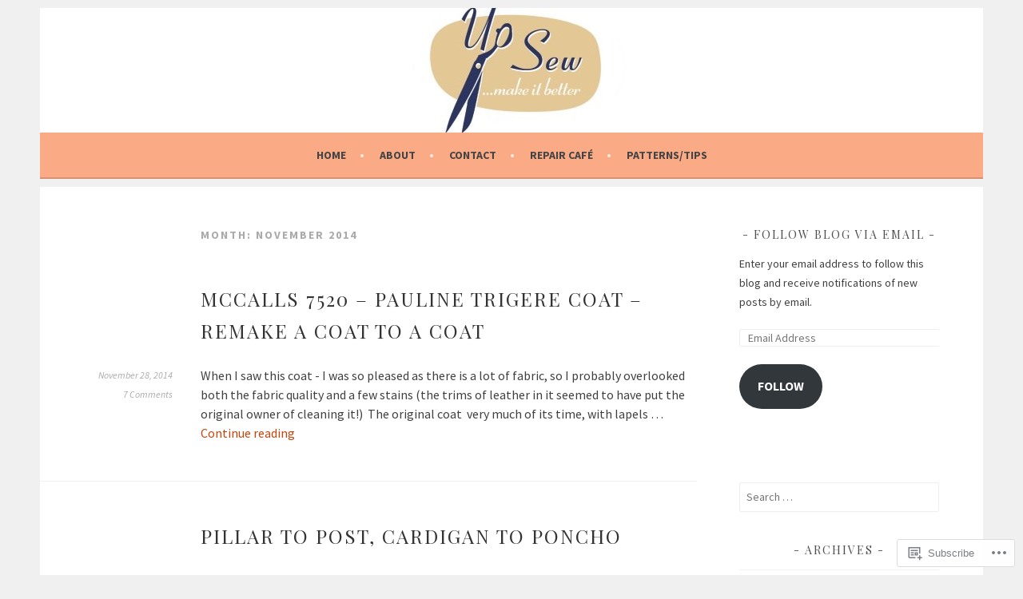

--- FILE ---
content_type: text/css;charset=utf-8
request_url: https://s0.wp.com/?custom-css=1&csblog=7dPje&cscache=6&csrev=10
body_size: -112
content:
.site-header{padding-top:10px;padding-bottom:10px}